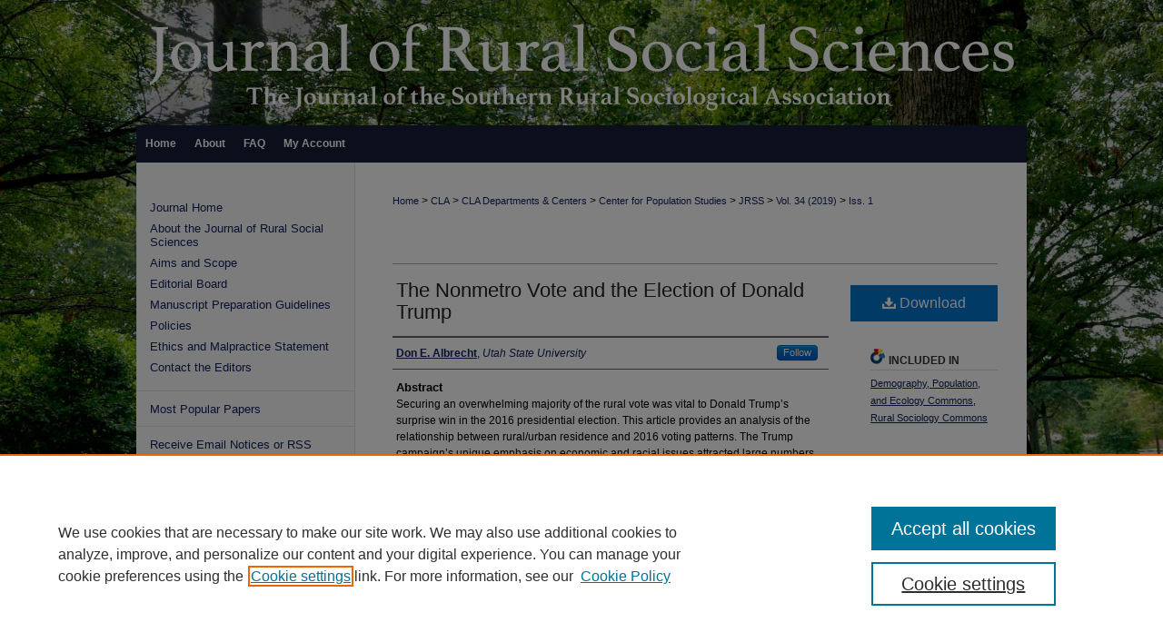

--- FILE ---
content_type: text/html; charset=UTF-8
request_url: https://egrove.olemiss.edu/jrss/vol34/iss1/3/
body_size: 9227
content:

<!DOCTYPE html>
<html lang="en">
<head><!-- inj yui3-seed: --><script type='text/javascript' src='//cdnjs.cloudflare.com/ajax/libs/yui/3.6.0/yui/yui-min.js'></script><script type='text/javascript' src='//ajax.googleapis.com/ajax/libs/jquery/1.10.2/jquery.min.js'></script><!-- Adobe Analytics --><script type='text/javascript' src='https://assets.adobedtm.com/4a848ae9611a/d0e96722185b/launch-d525bb0064d8.min.js'></script><script type='text/javascript' src=/assets/nr_browser_production.js></script>

<!-- def.1 -->
<meta charset="utf-8">
<meta name="viewport" content="width=device-width">
<title>
"The Nonmetro Vote and the Election of Donald Trump" by Don E. Albrecht
</title>


<!-- FILE article_meta-tags.inc --><!-- FILE: /srv/sequoia/main/data/egrove.olemiss.edu/assets/article_meta-tags.inc -->
<meta itemprop="name" content="The Nonmetro Vote and the Election of Donald Trump">
<meta property="og:title" content="The Nonmetro Vote and the Election of Donald Trump">
<meta name="twitter:title" content="The Nonmetro Vote and the Election of Donald Trump">
<meta property="article:author" content="Don E. Albrecht">
<meta name="author" content="Don E. Albrecht">
<meta name="robots" content="noodp, noydir">
<meta name="description" content="Securing an overwhelming majority of the rural vote was vital to Donald Trump’s surprise win in the 2016 presidential election. This article provides an analysis of the relationship between rural/urban residence and 2016 voting patterns. The Trump campaign’s unique emphasis on economic and racial issues attracted large numbers of voters from groups threatened by rapid cultural, economic, and demographic change occurring in the US. Prominent among threatened groups is the rural, white working class. The analysis reveals that rural counties where a large percentage of the residents were white, with low levels of education and working in the goods-producing industries, cast a proportionally large share of their votes for Trump. The analysis also makes it apparent that it is not rural residence, per se, but other characteristics (white, poorly educated, and working in the goods-producing industries) that resulted in the strong Trump vote.">
<meta itemprop="description" content="Securing an overwhelming majority of the rural vote was vital to Donald Trump’s surprise win in the 2016 presidential election. This article provides an analysis of the relationship between rural/urban residence and 2016 voting patterns. The Trump campaign’s unique emphasis on economic and racial issues attracted large numbers of voters from groups threatened by rapid cultural, economic, and demographic change occurring in the US. Prominent among threatened groups is the rural, white working class. The analysis reveals that rural counties where a large percentage of the residents were white, with low levels of education and working in the goods-producing industries, cast a proportionally large share of their votes for Trump. The analysis also makes it apparent that it is not rural residence, per se, but other characteristics (white, poorly educated, and working in the goods-producing industries) that resulted in the strong Trump vote.">
<meta name="twitter:description" content="Securing an overwhelming majority of the rural vote was vital to Donald Trump’s surprise win in the 2016 presidential election. This article provides an analysis of the relationship between rural/urban residence and 2016 voting patterns. The Trump campaign’s unique emphasis on economic and racial issues attracted large numbers of voters from groups threatened by rapid cultural, economic, and demographic change occurring in the US. Prominent among threatened groups is the rural, white working class. The analysis reveals that rural counties where a large percentage of the residents were white, with low levels of education and working in the goods-producing industries, cast a proportionally large share of their votes for Trump. The analysis also makes it apparent that it is not rural residence, per se, but other characteristics (white, poorly educated, and working in the goods-producing industries) that resulted in the strong Trump vote.">
<meta property="og:description" content="Securing an overwhelming majority of the rural vote was vital to Donald Trump’s surprise win in the 2016 presidential election. This article provides an analysis of the relationship between rural/urban residence and 2016 voting patterns. The Trump campaign’s unique emphasis on economic and racial issues attracted large numbers of voters from groups threatened by rapid cultural, economic, and demographic change occurring in the US. Prominent among threatened groups is the rural, white working class. The analysis reveals that rural counties where a large percentage of the residents were white, with low levels of education and working in the goods-producing industries, cast a proportionally large share of their votes for Trump. The analysis also makes it apparent that it is not rural residence, per se, but other characteristics (white, poorly educated, and working in the goods-producing industries) that resulted in the strong Trump vote.">
<meta name="keywords" content="2016 election, Donald Trump, rural vote">
<meta name="bepress_citation_journal_title" content="Journal of Rural Social Sciences">
<meta name="bepress_citation_firstpage" content="3">
<meta name="bepress_citation_author" content="Albrecht, Don E.">
<meta name="bepress_citation_author_institution" content="Utah State University">
<meta name="bepress_citation_title" content="The Nonmetro Vote and the Election of Donald Trump">
<meta name="bepress_citation_date" content="2019">
<meta name="bepress_citation_volume" content="34">
<meta name="bepress_citation_issue" content="1">
<!-- FILE: /srv/sequoia/main/data/assets/site/ir_download_link.inc -->
<!-- FILE: /srv/sequoia/main/data/egrove.olemiss.edu/assets/article_meta-tags.inc (cont) -->
<meta name="bepress_citation_pdf_url" content="https://egrove.olemiss.edu/cgi/viewcontent.cgi?article=1008&amp;context=jrss">
<meta name="bepress_citation_abstract_html_url" content="https://egrove.olemiss.edu/jrss/vol34/iss1/3">
<meta name="bepress_citation_issn" content="2151-4178">
<meta name="bepress_citation_online_date" content="2019/8/8">
<meta name="viewport" content="width=device-width">
<!-- Additional Twitter data -->
<meta name="twitter:card" content="summary">
<!-- Additional Open Graph data -->
<meta property="og:type" content="article">
<meta property="og:url" content="https://egrove.olemiss.edu/jrss/vol34/iss1/3">
<meta property="og:site_name" content="eGrove">
<meta property="og:image" content="https://egrove.olemiss.edu/og-logo.gif">


<!-- Amplitude -->
<script type="text/javascript">
(function(e,t){var n=e.amplitude||{_q:[],_iq:{}};var r=t.createElement("script")
;r.type="text/javascript";r.async=true
;r.src="https://cdn.amplitude.com/libs/amplitude-4.5.2-min.gz.js"
;r.integrity="5ceGNbvkytO+PTI82JRl6GwJjVCw6k79kP4le5L5/m0Zny1P7taAF6YVvC4z4Pgj"
;r.onload=function(){if(e.amplitude.runQueuedFunctions){
e.amplitude.runQueuedFunctions()}else{
console.log("[Amplitude] Error: could not load SDK")}}
;var i=t.getElementsByTagName("script")[0];i.parentNode.insertBefore(r,i)
;function s(e,t){e.prototype[t]=function(){
this._q.push([t].concat(Array.prototype.slice.call(arguments,0)));return this}}
var o=function(){this._q=[];return this}
;var a=["add","append","clearAll","prepend","set","setOnce","unset"]
;for(var u=0;u<a.length;u++){s(o,a[u])}n.Identify=o;var c=function(){this._q=[]
;return this}
;var l=["setProductId","setQuantity","setPrice","setRevenueType","setEventProperties"]
;for(var p=0;p<l.length;p++){s(c,l[p])}n.Revenue=c
;var d=["init","logEvent","logRevenue","setUserId","setUserProperties","setOptOut","setVersionName","setDomain","setDeviceId","setGlobalUserProperties","identify","clearUserProperties","setGroup","logRevenueV2","regenerateDeviceId","groupIdentify","logEventWithTimestamp","logEventWithGroups","setSessionId","resetSessionId"]
;function v(e){function t(t){e[t]=function(){
e._q.push([t].concat(Array.prototype.slice.call(arguments,0)))}}
for(var n=0;n<d.length;n++){t(d[n])}}v(n);n.getInstance=function(e){
e=(!e||e.length===0?"$default_instance":e).toLowerCase()
;if(!n._iq.hasOwnProperty(e)){n._iq[e]={_q:[]};v(n._iq[e])}return n._iq[e]}
;e.amplitude=n})(window,document);

amplitude.getInstance().init("1d890e80ea7a0ccc43c2b06438458f50");
</script>

<!-- FILE: article_meta-tags.inc (cont) -->
<meta name="bepress_is_article_cover_page" content="1">


<!-- sh.1 -->
<link rel="stylesheet" href="/jrss/ir-journal-style.css" type="text/css" media="screen">
<link rel="alternate" type="application/rss+xml" title="Journal of Rural Social Sciences Newsfeed" href="/jrss/recent.rss">
<link rel="shortcut icon" href="/favicon.ico" type="image/x-icon">

<link type="text/css" rel="stylesheet" href="/assets/floatbox/floatbox.css">
<script type="text/javascript" src="/assets/jsUtilities.js"></script>
<script type="text/javascript" src="/assets/footnoteLinks.js"></script>
<link rel="stylesheet" href="/ir-print.css" type="text/css" media="print">
<!--[if IE]>
<link rel="stylesheet" href="/ir-ie.css" type="text/css" media="screen">
<![endif]-->
<!-- end sh.1 -->




<script type="text/javascript">var pageData = {"page":{"environment":"prod","productName":"bpdg","language":"en","name":"ir_journal:volume:issue:article","businessUnit":"els:rp:st"},"visitor":{}};</script>

</head>
<body >
<!-- FILE /srv/sequoia/main/data/assets/site/ir_journal/header.pregen -->
	<!-- FILE: /srv/sequoia/main/data/journals/egrove.olemiss.edu/jrss/assets/header_inherit.inc --><div id="egrove">

<!-- FILE: /srv/sequoia/main/data/assets/site/ir_journal/header_custom.inc --><!-- FILE: /srv/sequoia/main/data/assets/site/mobile_nav.inc --><!--[if !IE]>-->
<script src="/assets/scripts/dc-mobile/dc-responsive-nav.js"></script>

<header id="mobile-nav" class="nav-down device-fixed-height" style="visibility: hidden;">
  
  
  <nav class="nav-collapse">
    <ul>
      <li class="menu-item active device-fixed-width"><a href="https://egrove.olemiss.edu" title="Home" data-scroll >Home</a></li>
      <li class="menu-item device-fixed-width"><a href="https://egrove.olemiss.edu/do/search/advanced/" title="Search" data-scroll ><i class="icon-search"></i> Search</a></li>
      <li class="menu-item device-fixed-width"><a href="https://egrove.olemiss.edu/communities.html" title="Browse" data-scroll >Browse Collections</a></li>
      <li class="menu-item device-fixed-width"><a href="/cgi/myaccount.cgi?context=" title="My Account" data-scroll >My Account</a></li>
      <li class="menu-item device-fixed-width"><a href="https://egrove.olemiss.edu/about.html" title="About" data-scroll >About</a></li>
      <li class="menu-item device-fixed-width"><a href="https://network.bepress.com" title="Digital Commons Network" data-scroll ><img width="16" height="16" alt="DC Network" style="vertical-align:top;" src="/assets/md5images/8e240588cf8cd3a028768d4294acd7d3.png"> Digital Commons Network™</a></li>
    </ul>
  </nav>
</header>

<script src="/assets/scripts/dc-mobile/dc-mobile-nav.js"></script>
<!--<![endif]-->
<!-- FILE: /srv/sequoia/main/data/assets/site/ir_journal/header_custom.inc (cont) -->



<div id="jrss">
	<div id="container">
		<a href="#main" class="skiplink" accesskey="2" >Skip to main content</a>

					
			<div id="header">
				<a href="https://egrove.olemiss.edu/jrss" id="banner_link" title="Journal of Rural Social Sciences" >
					<img id="banner_image" alt="Journal of Rural Social Sciences" width='980' height='138' src="/assets/md5images/6c1f59214875c5bd1edc2a2fd73f6a10.png">
				</a>	
				
					<a href="https://www.olemiss.edu/" id="logo_link" title="University of Mississippi" >
						<img id="logo_image" alt="University of Mississippi" width='300' height='138' src="/assets/md5images/3108b0622bc33df27ad9595da148bd79.png">
					</a>	
				
			</div>
					
			<div id="navigation">
				<!-- FILE: /srv/sequoia/main/data/assets/site/ir_navigation.inc --><div id="tabs" role="navigation" aria-label="Main"><ul><li id="tabone"><a href="https://egrove.olemiss.edu" title="Home" ><span>Home</span></a></li><li id="tabtwo"><a href="https://egrove.olemiss.edu/about.html" title="About" ><span>About</span></a></li><li id="tabthree"><a href="https://egrove.olemiss.edu/faq.html" title="FAQ" ><span>FAQ</span></a></li><li id="tabfour"><a href="https://egrove.olemiss.edu/cgi/myaccount.cgi?context=" title="My Account" ><span>My Account</span></a></li></ul></div>


<!-- FILE: /srv/sequoia/main/data/assets/site/ir_journal/header_custom.inc (cont) -->
			</div>
			
			
		<div id="wrapper">
			<div id="content">
				<div id="main" class="text">					
					<!-- FILE: /srv/sequoia/main/data/assets/site/ir_journal/ir_breadcrumb.inc -->
	<ul id="pager">
		<li>&nbsp;</li>
		 
		<li>&nbsp;</li> 
		
	</ul>

<div class="crumbs" role="navigation" aria-label="Breadcrumb">
	<p>
		

		
		
		
			<a href="https://egrove.olemiss.edu" class="ignore" >Home</a>
		
		
		
		
		
		
		
		
		 <span aria-hidden="true">&gt;</span> 
			<a href="https://egrove.olemiss.edu/libarts" class="ignore" >CLA</a>
		
		
		
		
		
		 <span aria-hidden="true">&gt;</span> 
			<a href="https://egrove.olemiss.edu/libarts_dept" class="ignore" >CLA Departments & Centers</a>
		
		
		
		
		
		 <span aria-hidden="true">&gt;</span> 
			<a href="https://egrove.olemiss.edu/cps" class="ignore" >Center for Population Studies</a>
		
		
		
		
		
		 <span aria-hidden="true">&gt;</span> 
			<a href="https://egrove.olemiss.edu/jrss" class="ignore" >JRSS</a>
		
		
		
		 <span aria-hidden="true">&gt;</span> 
			<a href="https://egrove.olemiss.edu/jrss/vol34" class="ignore" >Vol. 34 (2019)</a>
		
		
		
		
		
		
		 <span aria-hidden="true">&gt;</span> 
			<a href="https://egrove.olemiss.edu/jrss/vol34/iss1" class="ignore" >Iss. 1</a>
		
		
		
		
		
	</p>
</div>

<div class="clear">&nbsp;</div>
<!-- FILE: /srv/sequoia/main/data/assets/site/ir_journal/header_custom.inc (cont) -->
					
						<!-- FILE: /srv/sequoia/main/data/assets/site/ir_journal/volume/issue/ir_journal_logo.inc -->





 





<!-- FILE: /srv/sequoia/main/data/assets/site/ir_journal/header_custom.inc (cont) -->
					

<!-- FILE: /srv/sequoia/main/data/journals/egrove.olemiss.edu/jrss/assets/header_inherit.inc (cont) -->

<!-- FILE: /srv/sequoia/main/data/assets/site/ir_journal/header.pregen (cont) -->


<script type="text/javascript" src="/assets/floatbox/floatbox.js"></script>
<!-- FILE: /srv/sequoia/main/data/assets/site/ir_journal/article_info.inc --><!-- FILE: /srv/sequoia/main/data/assets/site/openurl.inc -->
<!-- FILE: /srv/sequoia/main/data/assets/site/ir_journal/article_info.inc (cont) -->
<!-- FILE: /srv/sequoia/main/data/assets/site/ir_download_link.inc -->
<!-- FILE: /srv/sequoia/main/data/assets/site/ir_journal/article_info.inc (cont) -->
<!-- FILE: /srv/sequoia/main/data/assets/site/ir_journal/ir_article_header.inc --><div id="sub">
<div id="alpha"><!-- FILE: /srv/sequoia/main/data/assets/site/ir_journal/article_info.inc (cont) --><div id='title' class='element'>
<h1><a href='https://egrove.olemiss.edu/cgi/viewcontent.cgi?article=1008&amp;context=jrss'>The Nonmetro Vote and the Election of Donald Trump</a></h1>
</div>
<div class='clear'></div>
<div id='authors' class='element'>
<h2 class='visually-hidden'>Authors</h2>
<p class="author"><a href='https://egrove.olemiss.edu/do/search/?q=%28author%3A%22Don%20E.%20Albrecht%22%20AND%20-bp_author_id%3A%5B%2A%20TO%20%2A%5D%29%20OR%20bp_author_id%3A%28%22b76fdf6a-6f74-4a2f-a9ed-b8b3e351b01f%22%20OR%20%22d12426af-e702-4ec0-8eb6-ca6f50b8af77%22%20OR%20%2279591706-ee0e-4986-aaee-a24b910fed09%22%29&start=0&context=12616709'><strong>Don E. Albrecht</strong>, <em>Utah State University</em></a><a rel="nofollow" href="https://network.bepress.com/api/follow/subscribe?user=YTcwYzA4MjE1ODJhYWUyNA%3D%3D&amp;institution=YmY4MjUyYzcyZmFlZDBiYzZlMzk1MzkwZDE1NjEzZDE%3D&amp;format=html" data-follow-set="user:YTcwYzA4MjE1ODJhYWUyNA== institution:YmY4MjUyYzcyZmFlZDBiYzZlMzk1MzkwZDE1NjEzZDE=" title="Follow Don E. Albrecht" class="btn followable">Follow</a><br />
</p></div>
<div class='clear'></div>
<div id='abstract' class='element'>
<h2 class='field-heading'>Abstract</h2>
<p>Securing an overwhelming majority of the rural vote was vital to Donald Trump’s surprise win in the 2016 presidential election. This article provides an analysis of the relationship between rural/urban residence and 2016 voting patterns. The Trump campaign’s unique emphasis on economic and racial issues attracted large numbers of voters from groups threatened by rapid cultural, economic, and demographic change occurring in the US. Prominent among threatened groups is the rural, white working class. The analysis reveals that rural counties where a large percentage of the residents were white, with low levels of education and working in the goods-producing industries, cast a proportionally large share of their votes for Trump. The analysis also makes it apparent that it is not rural residence, per se, but other characteristics (white, poorly educated, and working in the goods-producing industries) that resulted in the strong Trump vote.</p>
</div>
<div class='clear'></div>
<div id='recommended_citation' class='element'>
<h2 class='field-heading'>Recommended Citation</h2>
<!-- FILE: /srv/sequoia/main/data/journals/egrove.olemiss.edu/jrss/assets/ir_citation.inc -->
<p>
 Albrecht, Don.
    2019.
    "The Nonmetro Vote and the Election of Donald Trump."
    <em>Journal of Rural Social Sciences</em>, 34(1): Article 3.
        Available at: https://egrove.olemiss.edu/jrss/vol34/iss1/3
</p><!-- FILE: /srv/sequoia/main/data/assets/site/ir_journal/article_info.inc (cont) --></div>
<div class='clear'></div>
<div id='publication_date' class='element'>
<h2 class='field-heading'>Publication Date</h2>
<p>8-9-2019</p>
</div>
<div class='clear'></div>
</div>
    </div>
    <div id='beta_7-3'>
<!-- FILE: /srv/sequoia/main/data/assets/site/info_box_7_3.inc --><!-- FILE: /srv/sequoia/main/data/assets/site/openurl.inc -->
<!-- FILE: /srv/sequoia/main/data/assets/site/info_box_7_3.inc (cont) -->
<!-- FILE: /srv/sequoia/main/data/assets/site/ir_download_link.inc -->
<!-- FILE: /srv/sequoia/main/data/assets/site/info_box_7_3.inc (cont) -->
	<!-- FILE: /srv/sequoia/main/data/assets/site/info_box_download_button.inc --><div class="aside download-button">
      <a id="pdf" class="btn" href="https://egrove.olemiss.edu/cgi/viewcontent.cgi?article=1008&amp;context=jrss" title="PDF (427&nbsp;KB) opens in new window" target="_blank" > 
    	<i class="icon-download-alt" aria-hidden="true"></i>
        Download
      </a>
</div>
<!-- FILE: /srv/sequoia/main/data/assets/site/info_box_7_3.inc (cont) -->
	<!-- FILE: /srv/sequoia/main/data/assets/site/info_box_embargo.inc -->
<!-- FILE: /srv/sequoia/main/data/assets/site/info_box_7_3.inc (cont) -->
<!-- FILE: /srv/sequoia/main/data/assets/site/info_box_custom_upper.inc -->
<!-- FILE: /srv/sequoia/main/data/assets/site/info_box_7_3.inc (cont) -->
<!-- FILE: /srv/sequoia/main/data/assets/site/info_box_openurl.inc -->
<!-- FILE: /srv/sequoia/main/data/assets/site/info_box_7_3.inc (cont) -->
<!-- FILE: /srv/sequoia/main/data/assets/site/info_box_article_metrics.inc -->
<div id="article-stats" class="aside hidden">
    <p class="article-downloads-wrapper hidden"><span id="article-downloads"></span> DOWNLOADS</p>
    <p class="article-stats-date hidden">Since August 08, 2019</p>
</div>
<!-- Article Download Counts -->
<script type="text/javascript" src="/assets/scripts/article-downloads.pack.js"></script>
<script type="text/javascript">
    insertDownloads(15040578);
</script>
<!-- Add border to Plum badge & download counts when visible -->
<script>
// bind to event when PlumX widget loads
jQuery('body').bind('plum:widget-load', function(e){
// if Plum badge is visible
  if (jQuery('.PlumX-Popup').length) {
// remove 'hidden' class
  jQuery('#article-stats').removeClass('hidden');
  jQuery('.article-stats-date').addClass('plum-border');
  }
});
// bind to event when page loads
jQuery(window).bind('load',function(e){
// if DC downloads are visible
  if (jQuery('#article-downloads').text().length > 0) {
// add border to aside
  jQuery('#article-stats').removeClass('hidden');
  }
});
</script>
<!-- Adobe Analytics: Download Click Tracker -->
<script>
$(function() {
  // Download button click event tracker for PDFs
  $(".aside.download-button").on("click", "a#pdf", function(event) {
    pageDataTracker.trackEvent('navigationClick', {
      link: {
          location: 'aside download-button',
          name: 'pdf'
      }
    });
  });
  // Download button click event tracker for native files
  $(".aside.download-button").on("click", "a#native", function(event) {
    pageDataTracker.trackEvent('navigationClick', {
        link: {
            location: 'aside download-button',
            name: 'native'
        }
     });
  });
});
</script>
<!-- FILE: /srv/sequoia/main/data/assets/site/info_box_7_3.inc (cont) -->
	<!-- FILE: /srv/sequoia/main/data/assets/site/info_box_disciplines.inc -->
	<div id="beta-disciplines" class="aside">
		<h4>Included in</h4>
	<p>
					<a href="https://network.bepress.com/hgg/discipline/418" title="Demography, Population, and Ecology Commons" >Demography, Population, and Ecology Commons</a>, 
					<a href="https://network.bepress.com/hgg/discipline/428" title="Rural Sociology Commons" >Rural Sociology Commons</a>
	</p>
	</div>
<!-- FILE: /srv/sequoia/main/data/assets/site/info_box_7_3.inc (cont) -->
<!-- FILE: /srv/sequoia/main/data/assets/site/bookmark_widget.inc -->
<div id="share" class="aside">
<h2>Share</h2>
	<div class="a2a_kit a2a_kit_size_24 a2a_default_style">
    	<a class="a2a_button_facebook"></a>
    	<a class="a2a_button_linkedin"></a>
		<a class="a2a_button_whatsapp"></a>
		<a class="a2a_button_email"></a>
    	<a class="a2a_dd"></a>
    	<script async src="https://static.addtoany.com/menu/page.js"></script>
	</div>
</div>
<!-- FILE: /srv/sequoia/main/data/assets/site/info_box_7_3.inc (cont) -->
<!-- FILE: /srv/sequoia/main/data/assets/site/info_box_geolocate.inc --><!-- FILE: /srv/sequoia/main/data/assets/site/ir_geolocate_enabled_and_displayed.inc -->
<!-- FILE: /srv/sequoia/main/data/assets/site/info_box_geolocate.inc (cont) -->
<!-- FILE: /srv/sequoia/main/data/assets/site/info_box_7_3.inc (cont) -->
	<!-- FILE: /srv/sequoia/main/data/assets/site/zotero_coins.inc -->
<span class="Z3988" title="ctx_ver=Z39.88-2004&amp;rft_val_fmt=info%3Aofi%2Ffmt%3Akev%3Amtx%3Ajournal&amp;rft_id=https%3A%2F%2Fegrove.olemiss.edu%2Fjrss%2Fvol34%2Fiss1%2F3&amp;rft.atitle=The%20Nonmetro%20Vote%20and%20the%20Election%20of%20Donald%20Trump&amp;rft.aufirst=Don&amp;rft.aulast=Albrecht&amp;rft.jtitle=Journal%20of%20Rural%20Social%20Sciences&amp;rft.volume=34&amp;rft.issue=1&amp;rft.issn=2151-4178&amp;rft.date=2019-08-09">COinS</span>
<!-- FILE: /srv/sequoia/main/data/assets/site/info_box_7_3.inc (cont) -->
<!-- FILE: /srv/sequoia/main/data/assets/site/info_box_custom_lower.inc -->
<!-- FILE: /srv/sequoia/main/data/assets/site/info_box_7_3.inc (cont) -->
<!-- FILE: /srv/sequoia/main/data/assets/site/ir_journal/article_info.inc (cont) --></div>
<div class='clear'>&nbsp;</div>
<!-- FILE: /srv/sequoia/main/data/assets/site/ir_journal/ir_article_custom_fields.inc -->
<!-- FILE: /srv/sequoia/main/data/assets/site/ir_journal/article_info.inc (cont) -->
<!-- FILE: /srv/sequoia/main/data/assets/site/ir_journal/volume/issue/article/index.html (cont) --> 

<!-- FILE /srv/sequoia/main/data/assets/site/ir_journal/footer.pregen -->
	<!-- FILE: /srv/sequoia/main/data/assets/site/ir_journal/footer_inherit_7_8.inc -->					</div>

	<div class="verticalalign">&nbsp;</div>
	<div class="clear">&nbsp;</div>

				</div>

					<div id="sidebar">
						<!-- FILE: /srv/sequoia/main/data/assets/site/ir_journal/ir_journal_sidebar_7_8.inc -->

	<!-- FILE: /srv/sequoia/main/data/journals/egrove.olemiss.edu/jrss/assets/ir_journal_sidebar_links_7_8.inc --><ul class="sb-custom-journal">
	<li class="sb-home">
		<a href="https://egrove.olemiss.edu/jrss" title="Journal of Rural Social Sciences" accesskey="1" >
				Journal Home
		</a>
	</li>
		<li class="sb-about">
			<a href="https://egrove.olemiss.edu/jrss/about.html" >
				About the Journal of Rural Social Sciences
			</a>
		</li>
		<li class="sb-aims">
			<a href="https://egrove.olemiss.edu/jrss/aimsandscope.html" >
				Aims and Scope
			</a>
		</li>
		<li class="sb-ed-board">
			<a href="https://egrove.olemiss.edu/jrss/editorialboard.html" >
				Editorial Board
			</a>
		</li>
		<li class="sb-custom">
			<a href="https://egrove.olemiss.edu/jrss/styleguide.html" >
				Manuscript Preparation Guidelines
			</a>
		</li>
		<li class="sb-policies">
			<a href="https://egrove.olemiss.edu/jrss/policies.html" >
				Policies
			</a>
		</li>
		<li class="sb-ethics">
			<a href="https://egrove.olemiss.edu/jrss/publication_ethics.html" >
				Ethics and Malpractice Statement
			</a>
		</li>
<li class="sb-custom">
			<a href="https://egrove.olemiss.edu/do/email_editor/?context=jrss" >
				Contact the Editors
			</a>
		</li>
</ul>
<!-- FILE: /srv/sequoia/main/data/assets/site/ir_journal/ir_journal_sidebar_7_8.inc (cont) -->
		<!-- FILE: /srv/sequoia/main/data/assets/site/urc_badge.inc -->
<!-- FILE: /srv/sequoia/main/data/assets/site/ir_journal/ir_journal_sidebar_7_8.inc (cont) -->
	<!-- FILE: /srv/sequoia/main/data/assets/site/ir_journal/ir_journal_navcontainer_7_8.inc --><div id="navcontainer">
	<ul id="navlist">
			<li class="sb-popular">
				<a href="https://egrove.olemiss.edu/jrss/topdownloads.html" title="View the top downloaded papers" >
						Most Popular Papers
				</a>
			</li>
			<li class="sb-rss">
				<a href="https://egrove.olemiss.edu/jrss/announcements.html" title="Receive notifications of new content" >
					Receive Email Notices or RSS
				</a>
			</li>
	</ul>
<!-- FILE: /srv/sequoia/main/data/assets/site/ir_journal/ir_journal_special_issue_7_8.inc -->
<!-- FILE: /srv/sequoia/main/data/assets/site/ir_journal/ir_journal_navcontainer_7_8.inc (cont) -->
</div><!-- FILE: /srv/sequoia/main/data/assets/site/ir_journal/ir_journal_sidebar_7_8.inc (cont) -->
	<!-- FILE: /srv/sequoia/main/data/assets/site/ir_journal/ir_journal_sidebar_search_7_8.inc --><div class="sidebar-search">
	<form method="post" action="https://egrove.olemiss.edu/cgi/redirect.cgi" id="browse">
		<label for="url">
			Select an issue:
		</label>
			<br>
		<!-- FILE: /srv/sequoia/main/data/assets/site/ir_journal/ir_journal_volume_issue_popup_7_8.inc --><div>
	<span class="border">
								<select name="url" id="url">
							<option value="https://egrove.olemiss.edu/jrss/all_issues.html">
								All Issues
							</option>
										<option value="https://egrove.olemiss.edu/jrss/vol37/iss3">
											Vol. 37, 
											Iss. 3
										</option>
										<option value="https://egrove.olemiss.edu/jrss/vol37/iss2">
											Vol. 37, 
											Iss. 2
										</option>
										<option value="https://egrove.olemiss.edu/jrss/vol37/iss1">
											Vol. 37, 
											Iss. 1
										</option>
										<option value="https://egrove.olemiss.edu/jrss/vol36/iss2">
											Vol. 36, 
											Iss. 2
										</option>
										<option value="https://egrove.olemiss.edu/jrss/vol36/iss1">
											Vol. 36, 
											Iss. 1
										</option>
										<option value="https://egrove.olemiss.edu/jrss/vol35/iss2">
											Vol. 35, 
											Iss. 2
										</option>
										<option value="https://egrove.olemiss.edu/jrss/vol35/iss1">
											Vol. 35, 
											Iss. 1
										</option>
										<option value="https://egrove.olemiss.edu/jrss/vol34/iss2">
											Vol. 34, 
											Iss. 2
										</option>
										<option value="https://egrove.olemiss.edu/jrss/vol34/iss1">
											Vol. 34, 
											Iss. 1
										</option>
										<option value="https://egrove.olemiss.edu/jrss/vol33/iss1">
											Vol. 33, 
											Iss. 1
										</option>
										<option value="https://egrove.olemiss.edu/jrss/vol32/iss2">
											Vol. 32, 
											Iss. 2
										</option>
										<option value="https://egrove.olemiss.edu/jrss/vol32/iss1">
											Vol. 32, 
											Iss. 1
										</option>
										<option value="https://egrove.olemiss.edu/jrss/vol31/iss3">
											Vol. 31, 
											Iss. 3
										</option>
										<option value="https://egrove.olemiss.edu/jrss/vol31/iss2">
											Vol. 31, 
											Iss. 2
										</option>
										<option value="https://egrove.olemiss.edu/jrss/vol31/iss1">
											Vol. 31, 
											Iss. 1
										</option>
										<option value="https://egrove.olemiss.edu/jrss/vol30/iss1">
											Vol. 30, 
											Iss. 1
										</option>
										<option value="https://egrove.olemiss.edu/jrss/vol29/iss2">
											Vol. 29, 
											Iss. 2
										</option>
										<option value="https://egrove.olemiss.edu/jrss/vol29/iss1">
											Vol. 29, 
											Iss. 1
										</option>
										<option value="https://egrove.olemiss.edu/jrss/vol28/iss3">
											Vol. 28, 
											Iss. 3
										</option>
										<option value="https://egrove.olemiss.edu/jrss/vol28/iss2">
											Vol. 28, 
											Iss. 2
										</option>
										<option value="https://egrove.olemiss.edu/jrss/vol28/iss1">
											Vol. 28, 
											Iss. 1
										</option>
										<option value="https://egrove.olemiss.edu/jrss/vol27/iss3">
											Vol. 27, 
											Iss. 3
										</option>
										<option value="https://egrove.olemiss.edu/jrss/vol27/iss2">
											Vol. 27, 
											Iss. 2
										</option>
										<option value="https://egrove.olemiss.edu/jrss/vol27/iss1">
											Vol. 27, 
											Iss. 1
										</option>
										<option value="https://egrove.olemiss.edu/jrss/vol26/iss3">
											Vol. 26, 
											Iss. 3
										</option>
										<option value="https://egrove.olemiss.edu/jrss/vol26/iss2">
											Vol. 26, 
											Iss. 2
										</option>
										<option value="https://egrove.olemiss.edu/jrss/vol26/iss1">
											Vol. 26, 
											Iss. 1
										</option>
										<option value="https://egrove.olemiss.edu/jrss/vol25/iss3">
											Vol. 25, 
											Iss. 3
										</option>
										<option value="https://egrove.olemiss.edu/jrss/vol25/iss2">
											Vol. 25, 
											Iss. 2
										</option>
										<option value="https://egrove.olemiss.edu/jrss/vol25/iss1">
											Vol. 25, 
											Iss. 1
										</option>
										<option value="https://egrove.olemiss.edu/jrss/vol24/iss3">
											Vol. 24, 
											Iss. 3
										</option>
										<option value="https://egrove.olemiss.edu/jrss/vol24/iss2">
											Vol. 24, 
											Iss. 2
										</option>
										<option value="https://egrove.olemiss.edu/jrss/vol24/iss1">
											Vol. 24, 
											Iss. 1
										</option>
										<option value="https://egrove.olemiss.edu/jrss/vol23/iss2">
											Vol. 23, 
											Iss. 2
										</option>
										<option value="https://egrove.olemiss.edu/jrss/vol23/iss1">
											Vol. 23, 
											Iss. 1
										</option>
										<option value="https://egrove.olemiss.edu/jrss/vol22/iss2">
											Vol. 22, 
											Iss. 2
										</option>
										<option value="https://egrove.olemiss.edu/jrss/vol22/iss1">
											Vol. 22, 
											Iss. 1
										</option>
										<option value="https://egrove.olemiss.edu/jrss/vol21/iss2">
											Vol. 21, 
											Iss. 2
										</option>
										<option value="https://egrove.olemiss.edu/jrss/vol21/iss1">
											Vol. 21, 
											Iss. 1
										</option>
										<option value="https://egrove.olemiss.edu/jrss/vol20/iss2">
											Vol. 20, 
											Iss. 2
										</option>
										<option value="https://egrove.olemiss.edu/jrss/vol20/iss1">
											Vol. 20, 
											Iss. 1
										</option>
										<option value="https://egrove.olemiss.edu/jrss/vol19/iss2">
											Vol. 19, 
											Iss. 2
										</option>
										<option value="https://egrove.olemiss.edu/jrss/vol19/iss1">
											Vol. 19, 
											Iss. 1
										</option>
										<option value="https://egrove.olemiss.edu/jrss/vol18/iss2">
											Vol. 18, 
											Iss. 2
										</option>
										<option value="https://egrove.olemiss.edu/jrss/vol18/iss1">
											Vol. 18, 
											Iss. 1
										</option>
										<option value="https://egrove.olemiss.edu/jrss/vol17/iss1">
											Vol. 17, 
											Iss. 1
										</option>
										<option value="https://egrove.olemiss.edu/jrss/vol16/iss1">
											Vol. 16, 
											Iss. 1
										</option>
										<option value="https://egrove.olemiss.edu/jrss/vol15/iss1">
											Vol. 15, 
											Iss. 1
										</option>
										<option value="https://egrove.olemiss.edu/jrss/vol14/iss1">
											Vol. 14, 
											Iss. 1
										</option>
										<option value="https://egrove.olemiss.edu/jrss/vol13/iss1">
											Vol. 13, 
											Iss. 1
										</option>
										<option value="https://egrove.olemiss.edu/jrss/vol12/iss1">
											Vol. 12, 
											Iss. 1
										</option>
										<option value="https://egrove.olemiss.edu/jrss/vol11/iss1">
											Vol. 11, 
											Iss. 1
										</option>
										<option value="https://egrove.olemiss.edu/jrss/vol10/iss1">
											Vol. 10, 
											Iss. 1
										</option>
										<option value="https://egrove.olemiss.edu/jrss/vol09/iss1">
											Vol. 09, 
											Iss. 1
										</option>
										<option value="https://egrove.olemiss.edu/jrss/vol08/iss1">
											Vol. 08, 
											Iss. 1
										</option>
										<option value="https://egrove.olemiss.edu/jrss/vol07/iss1">
											Vol. 07, 
											Iss. 1
										</option>
										<option value="https://egrove.olemiss.edu/jrss/vol06/iss1">
											Vol. 06, 
											Iss. 1
										</option>
										<option value="https://egrove.olemiss.edu/jrss/vol05/iss1">
											Vol. 05, 
											Iss. 1
										</option>
										<option value="https://egrove.olemiss.edu/jrss/vol04/iss1">
											Vol. 04, 
											Iss. 1
										</option>
										<option value="https://egrove.olemiss.edu/jrss/vol03/iss1">
											Vol. 03, 
											Iss. 1
										</option>
										<option value="https://egrove.olemiss.edu/jrss/vol02/iss1">
											Vol. 02, 
											Iss. 1
										</option>
										<option value="https://egrove.olemiss.edu/jrss/vol01/iss1">
											Vol. 01, 
											Iss. 1
										</option>
						</select>
		<input type="submit" value="Browse" class="searchbutton" style="font-size:11px;">
	</span>
</div>
<!-- FILE: /srv/sequoia/main/data/assets/site/ir_journal/ir_journal_sidebar_search_7_8.inc (cont) -->
			<div style="clear:left;">&nbsp;</div>
	</form>
	<!-- FILE: /srv/sequoia/main/data/assets/site/ir_sidebar_search_7_8.inc --><h2>Search</h2>
<form method='get' action='https://egrove.olemiss.edu/do/search/' id="sidebar-search">
	<label for="search" accesskey="4">
		Enter search terms:
	</label>
		<div>
			<span class="border">
				<input type="text" name='q' class="search" id="search">
			</span> 
			<input type="submit" value="Search" class="searchbutton" style="font-size:11px;">
		</div>
	<label for="context" class="visually-hidden">
		Select context to search:
	</label> 
		<div>
			<span class="border">
				<select name="fq" id="context">
						<option value='virtual_ancestor_link:"https://egrove.olemiss.edu/jrss"'>in this journal</option>
					<option value='virtual_ancestor_link:"https://egrove.olemiss.edu"'>in this repository</option>
					<option value='virtual_ancestor_link:"http:/"'>across all repositories</option>
				</select>
			</span>
		</div>
</form>
<p class="advanced">
		<a href="https://egrove.olemiss.edu/do/search/advanced/?fq=virtual_ancestor_link:%22https://egrove.olemiss.edu/jrss%22" >
			Advanced Search
		</a>
</p>
<!-- FILE: /srv/sequoia/main/data/assets/site/ir_journal/ir_journal_sidebar_search_7_8.inc (cont) -->
</div>
<!-- FILE: /srv/sequoia/main/data/assets/site/ir_journal/ir_journal_sidebar_7_8.inc (cont) -->
	<!-- FILE: /srv/sequoia/main/data/assets/site/ir_journal/ir_journal_issn_7_8.inc -->
	<div id="issn">
		<p class="sb-issn">ISSN: 2151-4178</p>
	</div>
	<div class="clear">&nbsp;</div>
<!-- FILE: /srv/sequoia/main/data/assets/site/ir_journal/ir_journal_sidebar_7_8.inc (cont) -->
	<!-- FILE: /srv/sequoia/main/data/assets/site/ir_journal/ir_journal_custom_lower_7_8.inc --><!-- FILE: /srv/sequoia/main/data/assets/site/ir_journal/ir_journal_sidebar_7_8.inc (cont) -->
	<!-- FILE: /srv/sequoia/main/data/assets/site/ir_journal/ir_custom_sidebar_images.inc --><div id="sidebar-images">
				<a href="" title="Extra Image Link">
					<img height="108" width="130" src="/assets/md5images/96b1f32392327269195847b2dc9cb776.gif" alt="">
				</a>
				<a href="" title="Extra Image Link">
					<img height="108" width="220" src="/assets/md5images/fdca89cdd3aa93ecd11422584e29a716.gif" alt="">
				</a>
</div>
<!-- FILE: /srv/sequoia/main/data/assets/site/ir_journal/ir_journal_sidebar_7_8.inc (cont) -->
	<!-- FILE: /srv/sequoia/main/data/assets/site/ir_sidebar_geolocate.inc --><!-- FILE: /srv/sequoia/main/data/assets/site/ir_geolocate_enabled_and_displayed.inc -->
<!-- FILE: /srv/sequoia/main/data/assets/site/ir_sidebar_geolocate.inc (cont) -->
<!-- FILE: /srv/sequoia/main/data/assets/site/ir_journal/ir_journal_sidebar_7_8.inc (cont) -->
	<!-- FILE: /srv/sequoia/main/data/assets/site/ir_journal/ir_journal_custom_lowest_7_8.inc --><!-- FILE: /srv/sequoia/main/data/assets/site/ir_journal/ir_journal_sidebar_7_8.inc (cont) -->

<!-- FILE: /srv/sequoia/main/data/assets/site/ir_journal/footer_inherit_7_8.inc (cont) -->
							<div class="verticalalign">&nbsp;</div>
					</div>

			</div>

			
				<!-- FILE: /srv/sequoia/main/data/assets/site/ir_footer_content.inc --><div id="footer" role="contentinfo">
	
	
	<!-- FILE: /srv/sequoia/main/data/assets/site/ir_bepress_logo.inc --><div id="bepress">

<a href="https://www.elsevier.com/solutions/digital-commons" title="Elsevier - Digital Commons" >
	<em>Elsevier - Digital Commons</em>
</a>

</div>
<!-- FILE: /srv/sequoia/main/data/assets/site/ir_footer_content.inc (cont) -->
	<p>
		<a href="https://egrove.olemiss.edu" title="Home page" accesskey="1" >Home</a> | 
		<a href="https://egrove.olemiss.edu/about.html" title="About" >About</a> | 
		<a href="https://egrove.olemiss.edu/faq.html" title="FAQ" >FAQ</a> | 
		<a href="/cgi/myaccount.cgi?context=" title="My Account Page" accesskey="3" >My Account</a> | 
		<a href="https://egrove.olemiss.edu/accessibility.html" title="Accessibility Statement" accesskey="0" >Accessibility Statement</a>
	</p>
	<p>
	
	
		<a class="secondary-link" href="https://www.elsevier.com/legal/privacy-policy" title="Privacy Policy" >Privacy</a>
	
		<a class="secondary-link" href="https://www.elsevier.com/legal/elsevier-website-terms-and-conditions" title="Copyright Policy" >Copyright</a>	
	</p> 
	
</div>

<!-- FILE: /srv/sequoia/main/data/assets/site/ir_journal/footer_inherit_7_8.inc (cont) -->
					

		</div>
	</div>
</div>

<!-- FILE: /srv/sequoia/main/data/egrove.olemiss.edu/assets/ir_analytics.inc --><script>
(function(i,s,o,g,r,a,m){i['GoogleAnalyticsObject']=r;i[r]=i[r]||function(){
(i[r].q=i[r].q||[]).push(arguments)},i[r].l=1*new Date();a=s.createElement(o),
m=s.getElementsByTagName(o)[0];a.async=1;a.src=g;m.parentNode.insertBefore(a,m)
})(window,document,'script','//www.google-analytics.com/analytics.js','ga');
 
ga('create', 'UA-114937022-33', 'auto'); // 
ga('create', 'UA-127301183-1', 'auto', {'name': 'newTracker'}); // Admin tracker.
 
ga('send', 'pageview');
ga('newTracker.send', 'pageview'); // Send page view for admin tracker.
 
</script>
<!-- End Google Analytics --><!-- FILE: /srv/sequoia/main/data/assets/site/ir_journal/footer_inherit_7_8.inc (cont) -->

<!-- FILE: /srv/sequoia/main/data/assets/site/ir_journal/footer.pregen (cont) -->

<script type='text/javascript' src='/assets/scripts/bpbootstrap-20160726.pack.js'></script><script type='text/javascript'>BPBootstrap.init({appendCookie:''})</script></body></html>


--- FILE ---
content_type: text/css
request_url: https://egrove.olemiss.edu/jrss/ir-journal-style.css
body_size: -40
content:
 
	@import url("/jrss/ir-style.css");
	@import url("/ir-custom.css");
	@import url("/jrss/ir-custom.css");
	@import url("/ir-local.css");
	@import url("/jrss/ir-local.css");




--- FILE ---
content_type: text/css
request_url: https://egrove.olemiss.edu/jrss/ir-local.css
body_size: 1157
content:
/* -----------------------------------------------
Journal local stylesheet.
Author:   Jami Wardlow
Version:  Mar 2019
PLEASE SAVE THIS FILE LOCALLY!
----------------------------------------------- */

/* ---------------- Header ---------------- */

#jrss #header {
	height: auto !important; /* !important overrides mbl styling */
}

#jrss #banner_image {
	display: block;
	width: 980px !important;
	height: auto !important;  /* avoids warping improperly sized header image / SUP-19994 */
}

#jrss #banner_link { line-height: 0; } /* removes header/nav gap in mbl */

	/* --- Logo --- */

#jrss #logo_image { display: none; }

	/* --- Highlighted sidebar links --- */

#jrss #sidebar ul#navlist {
	border-top: none; }	 /* border added by ir-custom.css by default */

#jrss #sidebar ul#navlist li:first-child a {
	border-top: 1px solid #e1e1e1; /* border is removed if #navlist has no content */
}

#jrss #sidebar ul#navlist li a {
	color: #142161;
	font-weight: normal;
	background: #f9f9f9;
	border-bottom: 1px solid #e1e1e1;
}

	/* --- Headers --- */

#jrss .article-list h2,   /* Article, or other doctype */
#coverart #alpha .article-list h2 {   /* Journals with cover art */
	font: normal 21px ;
	background: transparent;   /* removes background and adds a line under doctype header */
	border-bottom: 1px solid #bfbfbf;
	padding-bottom: 0;
	margin-bottom: 25px;
}

	/* --- Editors and Cover art --- */

#coverart #beta {
	float: right; }

		/* Cover art */
#jrss #coverart #beta .coverart-box h4 {
    font: normal 18px Garamond, Baskerville, "Baskerville Old Face", "Hoefler Text", "Times New Roman", serif; /* default is 18px */
    color: #000;
    text-align: left;
    text-transform: none;
    border-bottom: 1px solid #bfbfbf; }

#jrss #coverart #beta .coverart-box {
	font: normal 12px Arial, "Helvetica Neue", Helvetica, sans-serif;
	border: 0; }

#jrss #coverart #beta #coverart-box-container {
	border: 0; }

#coverart #beta	{ width: auto; }

#jrss #coverart #beta dl  {
	margin-left: 0; }

#jrss #coverart #beta #coverart-editors dt {
	font-size: 12px;
	padding-top: 10px; }

#jrss #footer { margin-bottom: 22px; }

/* ---------------- Miscellaneous fixes ---------------- */

.mbl #jrss #header,
.mbl #jrss #header a img,
.mbl #jrss #navigation {
	width: 100% !important;
}

.mbl #jrss #header #logo_image { display: none; }

.mbl #jrss #header {
background: url(../assets/md5images/294daacb02122efad59f1392f3dd0ecc.png) no-repeat left top;
}

.mbl #jrss #header #banner_image {
  visibility: hidden;
}

.mbl #jrss #footer {
	margin-bottom: 0;
}
  /* --- Standardizing padding for navlist links --- */

.mbl #jrss #sidebar ul#navlist li a { padding: 6px 0; }

.mbl #jrss #sidebar ul#navlist li { padding: 0; }

  /* --- Centering address for how to submit page ejennings 5/13/19 --- */

#jrss #main.text #submit.journal-submit p.submit-address-line { text-align:center; }

/* Hanging indent on styleguide.html page */

#jrss #styleguide p.hang{
text-indent: -4em;
margin-left: 6em;
}
